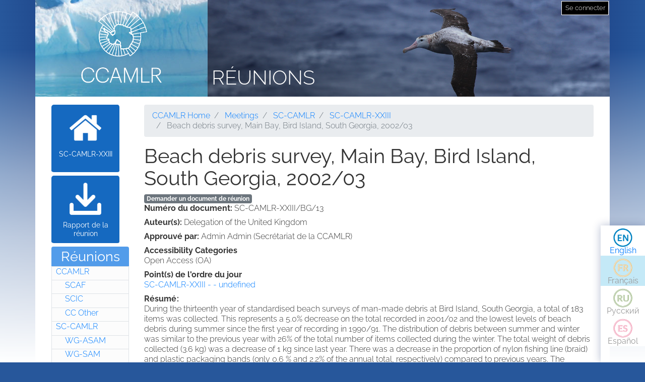

--- FILE ---
content_type: text/html; charset=UTF-8
request_url: https://meetings.ccamlr.org/fr/sc-camlr-xxiii/bg/13
body_size: 5155
content:
<!DOCTYPE html>
<html lang="fr" dir="ltr">
  <head>
    <meta charset="utf-8" />
<script>var _paq = _paq || [];(function(){var u=(("https:" == document.location.protocol) ? "https://analytics.ccamlr.org/" : "http://analytics.ccamlr.org/");_paq.push(["setSiteId", "28"]);_paq.push(["setTrackerUrl", u+"matomo.php"]);_paq.push(["setDoNotTrack", 1]);if (!window.matomo_search_results_active) {_paq.push(["trackPageView"]);}_paq.push(["setIgnoreClasses", ["no-tracking","colorbox"]]);_paq.push(["enableLinkTracking"]);var d=document,g=d.createElement("script"),s=d.getElementsByTagName("script")[0];g.type="text/javascript";g.defer=true;g.async=true;g.src=u+"matomo.js";s.parentNode.insertBefore(g,s);})();</script>
<meta name="Generator" content="Drupal 10 (https://www.drupal.org)" />
<meta name="MobileOptimized" content="width" />
<meta name="HandheldFriendly" content="true" />
<meta name="viewport" content="width=device-width, initial-scale=1.0" />
<link rel="icon" href="/themes/custom/ccamlr_meetings_d9/favicon.ico" type="image/vnd.microsoft.icon" />
<link rel="alternate" hreflang="en" href="https://meetings.ccamlr.org/en/sc-camlr-xxiii/bg/13" />
<link rel="canonical" href="https://meetings.ccamlr.org/en/sc-camlr-xxiii/bg/13" />
<link rel="shortlink" href="https://meetings.ccamlr.org/en/node/13200" />

    <title>Beach debris survey, Main Bay, Bird Island, South Georgia, 2002/03 | Réunions</title>
    <link rel="stylesheet" media="all" href="/sites/default/files/css/css_CTClHDb2vlAopO1LtqYHML27-NVPva-0MaHT4s7KNfQ.css?delta=0&amp;language=fr&amp;theme=ccamlr_meetings_d9&amp;include=eJyFjVEKgCAQRC8k-t1pYtXJDDfDNazbR0RgX_3NvDcwzhGnMjJQ4xpk9IOReiYo94hCPh4vygXGl32jpGmh4wN8pJSDmvJaqUEyw3RZN9i7yu9AyxxZ9bdySgUbS4ILOsFEJw" />
<link rel="stylesheet" media="all" href="/sites/default/files/css/css_FZgMYH_NMio-E5Iwt40TrC59nTXAQYOhjWQYMHg7lTQ.css?delta=1&amp;language=fr&amp;theme=ccamlr_meetings_d9&amp;include=eJyFjVEKgCAQRC8k-t1pYtXJDDfDNazbR0RgX_3NvDcwzhGnMjJQ4xpk9IOReiYo94hCPh4vygXGl32jpGmh4wN8pJSDmvJaqUEyw3RZN9i7yu9AyxxZ9bdySgUbS4ILOsFEJw" />

    <script type="application/json" data-drupal-selector="drupal-settings-json">{"path":{"baseUrl":"\/","pathPrefix":"fr\/","currentPath":"node\/13200","currentPathIsAdmin":false,"isFront":false,"currentLanguage":"fr"},"pluralDelimiter":"\u0003","suppressDeprecationErrors":true,"ajaxPageState":{"libraries":"eJyFTssOwiAQ_CGEs1_TbGGtGJYlzDZt_14NaVJPnuaZycRIUvpEMepaDROggVbTW9ElVxdHLMyW64Ip3QPsKHwGnVLeT0s7h9TXRsVHLYUafs2U6bPq6UW7e2g12hgqHC7cbzx_Jf4WPJ5ZnJCpaBjgxptZ1WCdmru-wwFjCTOB38XrX60","theme":"ccamlr_meetings_d9","theme_token":null},"ajaxTrustedUrl":{"form_action_p_pvdeGsVG5zNF_XLGPTvYSKCf43t8qZYSwcfZl2uzM":true},"matomo":{"disableCookies":false,"trackMailto":true},"ccamlr_accounts_sso":{"cross_site_cookie_value":"prod"},"user":{"uid":0,"permissionsHash":"0429f0476fa018610ef9570f93db6a9b02c697a38906fbe97ca9e9450fc53f1e"}}</script>
<script src="/sites/default/files/js/js_hdSZmhGzQ2z__u4OX9VCFrXu150mYqUqEUmQoG3pneM.js?scope=header&amp;delta=0&amp;language=fr&amp;theme=ccamlr_meetings_d9&amp;include=eJxVi1EKwCAMxS7k7JHkUWU46iq2grv9Bn7tK5AQZjQZCcw6b7dkpoTpeoie9Q6880Cui8wfKYF1FMpjdkhkFUG3v8wV3xxxYYUG16a08QIFYCoH"></script>

  </head>
  <body class="node-meeting-document entity-node-canonical">
        <a href="#main-content" class="visually-hidden focusable">
      Aller au contenu principal
    </a>
    
      <div class="dialog-off-canvas-main-canvas" data-off-canvas-main-canvas>
    <div class="page">
                        
                    
                            
                        

    <header class="page__header">
        <div class="container">
                              
  <div class="block block--ccamlr-radix-branding">

  
    

          <div class="headcon ocean">
            <div class="logocon ice">
            <a class="brand" href="/fr" title="Réunions">
                <img src="/themes/custom/ccamlr_meetings_d9/logo.png" alt="Réunions logo">
            </a>
        </div>
        <div class="site-title">
        <a href="/fr" title="Réunions">
            Réunions
        </a>
    </div>
</div>    
  </div>

  <div class="block block--useraccountmenu">

  
    

      
  


  <ul class="nav navbar-nav">
                                          <li class="nav-item dropdown">
                      <a href="/fr/user/login" class="nav-link" data-drupal-link-system-path="user/login">Se connecter</a>
                              </li>
            </ul>

  
  </div>


                    </div>
    </header>

        <footer class="page__bottom_right">
      <div class="container">
        <div class="d-flex justify-content-md-between align-items-md-center">
            
  <div class="language-switcher-language-url-with-routes block block--languageswitcher" role="navigation">

  
    

      
  


  <ul class="links nav">
    <li hreflang="en" data-drupal-link-system-path="node/13200" class="nav-item"><a href="/en/sc-camlr-xxiii/bg/13" class="language-link" hreflang="en" data-drupal-link-system-path="node/13200">English</a></li><li hreflang="fr" data-drupal-link-system-path="node/13200" class="nav-item is-active" aria-current="page"><a href="/fr/sc-camlr-xxiii/bg/13" class="language-link no-translation no-link is-active" hreflang="fr" data-drupal-link-system-path="node/13200" aria-current="page">Français</a></li><li hreflang="ru" data-drupal-link-system-path="node/13200" class="nav-item"><a href="/ru/sc-camlr-xxiii/bg/13" class="language-link no-translation no-link" hreflang="ru" data-drupal-link-system-path="node/13200">Русский</a></li><li hreflang="es" data-drupal-link-system-path="node/13200" class="nav-item"><a href="/es/sc-camlr-xxiii/bg/13" class="language-link no-translation no-link" hreflang="es" data-drupal-link-system-path="node/13200">Español</a></li>  </ul>

  
  </div>


        </div>
      </div>
    </footer>
  
    <main>
        <div class = "page__content">
            <div class="container">
            <div class="row">
                                    <div class="col-sm-2">
                          
  <div class="block block--meetingrelatedsidenavbarlinks">

  
    

      <div class="item-list meeting-nav">
    <ul>
                    <li class="links meeting-nav-home">
                <a href="/fr/sc-camlr-xxiii" class=" ">SC-CAMLR-XXIII</a>
            </li>
                    <li class="links meeting-nav-report">
                <a href="/fr/system/files?file=e-sc-xxiii.pdf" target="_blank">Rapport de la réunion</a>
            </li>
            </ul>

</div>
  
  </div>

  <div class="block block--meetingtypemenu">

  
            <h2>Réunions</h2>
        

      <div class="item-list meeting-type-links">
    <ul class ="level-one-list">
                    <li class="list-item-level-one meeting-type">
                <a href="/fr/meetings/ccamlr" class="meeting-type-link">CCAMLR</a>
                                  <ul class ="level-two-list">
                                            <li class="list-item-level-two meeting-type">
                          <a href="/fr/meetings/scaf" class="meeting-type-link">SCAF</a>
                      </li>
                                            <li class="list-item-level-two meeting-type">
                          <a href="/fr/meetings/scic" class="meeting-type-link">SCIC</a>
                      </li>
                                            <li class="list-item-level-two meeting-type">
                          <a href="/fr/meetings/cc-other" class="meeting-type-link">CC Other</a>
                      </li>
                                        </ul>
                            </li>
                    <li class="list-item-level-one meeting-type">
                <a href="/fr/meetings/sc-camlr" class="meeting-type-link">SC-CAMLR</a>
                                  <ul class ="level-two-list">
                                            <li class="list-item-level-two meeting-type">
                          <a href="/fr/meetings/wg-asam" class="meeting-type-link">WG-ASAM</a>
                      </li>
                                            <li class="list-item-level-two meeting-type">
                          <a href="/fr/meetings/wg-sam" class="meeting-type-link">WG-SAM</a>
                      </li>
                                            <li class="list-item-level-two meeting-type">
                          <a href="/fr/meetings/wg-emm" class="meeting-type-link">WG-EMM</a>
                      </li>
                                            <li class="list-item-level-two meeting-type">
                          <a href="/fr/meetings/wg-fsa" class="meeting-type-link">WG-FSA</a>
                      </li>
                                            <li class="list-item-level-two meeting-type">
                          <a href="/fr/meetings/wg-imaf" class="meeting-type-link">WG-IMAF</a>
                      </li>
                                            <li class="list-item-level-two meeting-type">
                          <a href="/fr/meetings/sc-other" class="meeting-type-link">SC Other</a>
                      </li>
                                        </ul>
                            </li>
            </ul>
</div>
  
  </div>


                    </div>
                                                                              <div class="col-sm-10">
                                            <div data-drupal-messages-fallback class="hidden"></div>
  <div class="block block--requesteddocuments">

  
    

      <form data-drupal-selector="complete-request-form" action="/fr/sc-camlr-xxiii/bg/13" method="post" id="complete-request-form" accept-charset="UTF-8">
  
<details class="request-meetings-doc-block hide js-form-wrapper form-wrapper card mb-3" id="complete-meeting-request-block-form" data-drupal-selector="edit-complete-request-form">
  <summary role="button" aria-controls="complete-meeting-request-block-form" aria-expanded="false" class="card-header">
      Document(s) demandé(s)
    </summary>
  <div class="card-body">
    
    <ul class="request-full-list" data-drupal-selector="edit-request-list"></ul>

    
  </div>
</details>
  
<input autocomplete="off" data-drupal-selector="form-mb5c-lbyjespnkw5nw5-snny8dgv-oukdr-f8uaoplk" type="hidden" name="form_build_id" value="form-mB5C_lBYjEsPnKw5Nw5-SnNy8dGv_oUkdr-F8uaoplk" class="form-control" />
  
<input data-drupal-selector="edit-complete-request-form" type="hidden" name="form_id" value="complete_request_form" class="form-control" />

</form>

  
  </div>

  <div class="block block--breadcrumbs">

  
    

        <nav aria-label="breadcrumb" class="">
    <ol class="breadcrumb">
              <li class="breadcrumb-item ">
                      <a href="https://ccamlr.org">CCAMLR Home</a>
                  </li>
              <li class="breadcrumb-item ">
                      <a href="/fr">Meetings</a>
                  </li>
              <li class="breadcrumb-item ">
                      <a href="/fr/meetings/sc-camlr">SC-CAMLR</a>
                  </li>
              <li class="breadcrumb-item ">
                      <a href="/fr/sc-camlr-xxiii">SC-CAMLR-XXIII</a>
                  </li>
              <li class="breadcrumb-item active">
                      Beach debris survey, Main Bay, Bird Island, South Georgia, 2002/03
                  </li>
          </ol>
  </nav>

  
  </div>

  <div class="block block--pagetitle">

  
    

      
  <h1>
<span>Beach debris survey, Main Bay, Bird Island, South Georgia, 2002/03</span>
</h1>


  
  </div>

  <div class="block block--mainpagecontent">

  
    

      <article data-history-node-id="13200" lang="en" class="node node--promoted meeting-document meeting-document--full">
  
  

      <a href="/fr/meeting-doc-request/add-to-cart/13200?destination=/fr/sc-camlr-xxiii/bg/13" class="badge badge-secondary use-ajax add-to-cart-button" id="add-to-cart-button">Demander un document de réunion</a>
  <div class="meeting-document__field-mdc-doc-number d-flex">
    <div class="field__label font-weight-bold">
      Numéro du document<span class="field__label__suffix mr-1">:</span>    </div>
                  <div class="field__item">SC-CAMLR-XXIII/BG/13</div>
              </div>

  <div class="meeting-document__field-mdc-author d-flex">
    <div class="field__label font-weight-bold">
      Auteur(s)<span class="field__label__suffix mr-1">:</span>    </div>
                  <div class="field__item">Delegation of the United Kingdom</div>
              </div>

  <div class="meeting-document__field-mdc-approver d-flex">
    <div class="field__label font-weight-bold">
      Approuvé par<span class="field__label__suffix mr-1">:</span>    </div>
                  <div class="field__item">Admin Admin (Secrétariat de la CCAMLR)</div>
              </div>

  <div class="meeting-document__field-accessibility-categories">
    <div class="field__label font-weight-bold">
      Accessibility Categories    </div>
                  <div class="field__item">Open Access (OA)</div>
              </div>

  <div class="meeting-document__field-mdc-agd-id">
    <div class="field__label font-weight-bold">
      Point(s) de l&#039;ordre du jour    </div>
        <div class="field__items">
                    <div class="field__item"><a href="/en/sc-camlr-xxiii" hreflang="en">SC-CAMLR-XXIII -  - undefined</a></div>
                </div>
      </div>

  <div class="meeting-document__field-mdc-abstract">
    <div class="field__label font-weight-bold">
      Résumé    </div>
                  <div class="field__item"><p>During the thirteenth year of standardised beach surveys of man-made debris at Bird Island, South Georgia, a total of 183 items was collected. This represents a 5.0% decrease on the total recorded in 2001/02 and the lowest levels of beach debris during summer since the first year of recording in 1990/91. The distribution of debris between summer and winter was similar to the previous year with 26% of the total number of items collected during the winter. The total weight of debris collected (3.6 kg) was a decrease of 1 kg since last year. There was a decrease in the proportion of nylon fishing line (braid) and plastic packaging bands (only 0.6 % and 2.2% of the annual total, respectively) compared to previous years. The greatest proportion of debris (95 %) was miscellaneous debris. The reduction in fishing gear found on the beach throughout the recording period, particularly during the winter months when the fisheries at South Georgia are most active, is encouraging. Nevertheless, the amount of miscellaneous debris such as ropes and Styrofoam, which has increased during the summer by an order of magnitude over the last decade, indicates that debris is still being lost by vessels into the marine environment. All vessels operating in this region should be encouraged to comply not only the correct waste disposal procedures for fishing-related waste, but for all types of waste.</p>
</div>
              </div>

  </article>

  
  </div>


                    </div>
                            </div>
        </div>
        </div>
    </main>


            <footer class="page__footer">
            <div class="container">
                <div class="d-flex justify-content-md-between align-items-md-center">
                    
                </div>

                <div>
                    <p><a href="#">Retour haut de page</a></p>

                    <p>© Copyright - Commission for the Conservation of Antarctic Marine Living Resources 2025, All rights reserved.</p>

                    <p>Site by Eighty Options</p>
                </div>
            </div>
        </footer>
    </div>

  </div>

    
    <script src="/sites/default/files/js/js__HhLKmGwgszg1-Nb_wqZQWRyvx00CT2Scl9TVHt3PRg.js?scope=footer&amp;delta=0&amp;language=fr&amp;theme=ccamlr_meetings_d9&amp;include=eJxVi1EKwCAMxS7k7JHkUWU46iq2grv9Bn7tK5AQZjQZCcw6b7dkpoTpeoie9Q6880Cui8wfKYF1FMpjdkhkFUG3v8wV3xxxYYUG16a08QIFYCoH"></script>

  </body>
</html>
